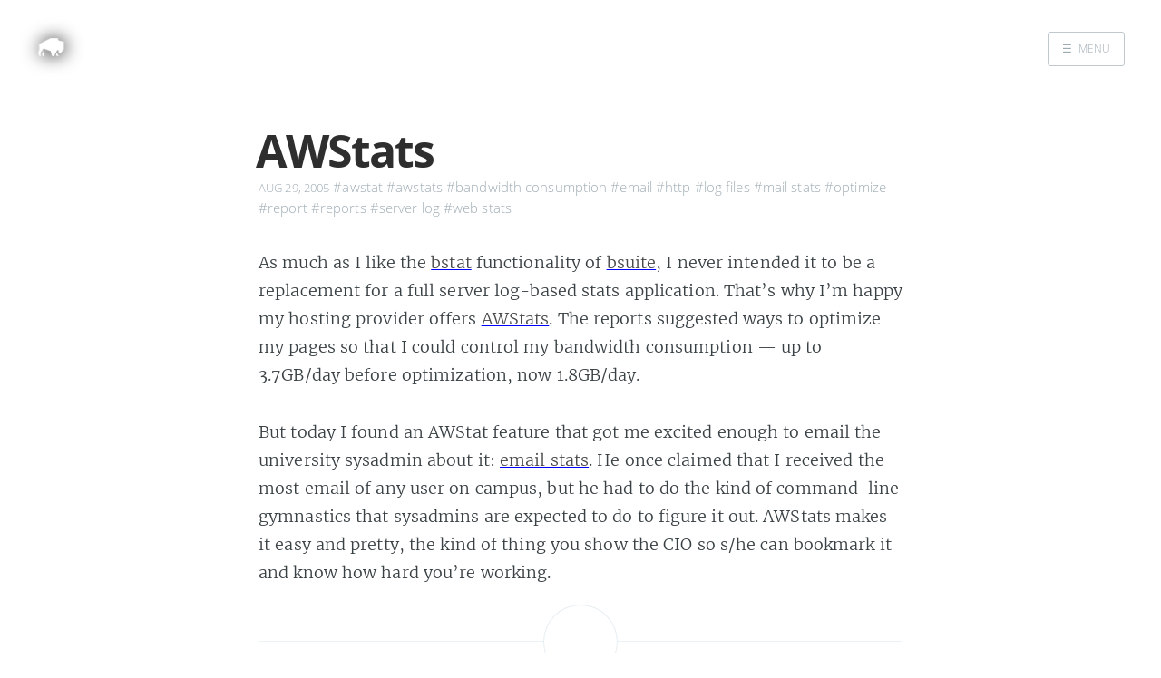

--- FILE ---
content_type: text/html
request_url: https://maisonbisson.com/post/awstats/
body_size: 3079
content:
<!DOCTYPE html>
<html lang="en-us">
<head>

    <meta charset="utf-8" />
    <meta http-equiv="X-UA-Compatible" content="IE=edge" />

    
    
        <meta name="twitter:card" content="summary"/>
    



<meta name="twitter:title" content="AWStats"/>
<meta name="twitter:description" content=""/>
<meta name="twitter:site" content="@misterbisson"/>



  	<meta property="og:title" content="AWStats &middot; MaisonBisson" />
  	<meta property="og:site_name" content="MaisonBisson" />
  	<meta property="og:url" content="https://maisonbisson.com/post/awstats/" />

    
        <meta content="index, follow" name="robots">
    

    
        
    

    
        
    

    
    <meta property="og:description" content="" />
  	<meta property="og:type" content="article" />
    <meta property="article:published_time" content="2005-08-29T16:12:22Z" />

    
    <meta property="article:tag" content="awstat" />
    
    <meta property="article:tag" content="awstats" />
    
    <meta property="article:tag" content="bandwidth consumption" />
    
    <meta property="article:tag" content="email" />
    
    <meta property="article:tag" content="http" />
    
    <meta property="article:tag" content="log files" />
    
    <meta property="article:tag" content="mail stats" />
    
    <meta property="article:tag" content="optimize" />
    
    <meta property="article:tag" content="report" />
    
    <meta property="article:tag" content="reports" />
    
    <meta property="article:tag" content="server log" />
    
    <meta property="article:tag" content="web stats" />
    
    

    <title>AWStats &middot; MaisonBisson</title>

    
    <meta name="description" content="As much as I like the bstat functionality of bsuite, I never intended it to be a replacement for a full server log-based stats application." />
    

    <meta name="HandheldFriendly" content="True" />
    <meta name="viewport" content="width=device-width, initial-scale=1.0" />

    
    <link rel="shortcut icon" href="/favicon.ico">
    
    <link rel="apple-touch-icon" sizes="120x120" href="/images/touch-icon-iphone-retina.png">
    
    <link rel="apple-touch-icon" sizes="152x152" href="/images/touch-icon-ipad-retina.png">
    
    <link rel="apple-touch-icon" sizes="167x167" href="/images/touch-icon-ipad-pro.png">
    
    <link rel="apple-touch-icon" sizes="180x180" href="/images/touch-icon-iphone-6-plus.png">
    
    <link rel="icon" sizes="192x192" href="/images/android-icon-hd.png">
    
    <link rel="icon" sizes="128x128" href="/images/android-icon.png">

    <link rel="stylesheet" type="text/css" href="/css/screen.css" />
    <link rel="stylesheet" type="text/css" href="/css/nav.css" />

    
        
    


    

    

    
      
          <link href="/index.xml" rel="alternate" type="application/rss+xml" title="MaisonBisson" />
      
      
    

    <link rel="canonical" href="https://maisonbisson.com/post/awstats/" />

    
      
    
    <script type="application/ld+json">
{
    "@context": "https://schema.org",
    "@type": "Article",
    "publisher": {
        "@type": "Organization",
        "name": "Casey Bisson",
        
        "logo": {
            "@type": "ImageObject",
            "url": "https://maisonbisson.com/images/icon.png",
            "width": 250,
            "height": 250
        }, 
        
        "url": "https://maisonbisson.com"
    },
    "author": {
        "@type": "Person",
        "name": "Casey Bisson",
        
        "image": {
            "@type": "ImageObject",
            "url": "https://maisonbisson.com/images/icon.png",
            "width": 250,
            "height": 250
        }, 
        
        "url": "https://maisonbisson.com",
        "sameAs": [
            
            
             
             
             
             
             
            
        ]
    },
    "headline": "AWStats",
    "name": "AWStats",
    "wordCount":  138 ,
    "timeRequired": "PT1M",
    "inLanguage": {
      "@type": "Language",
      "alternateName": "en"
    },
    "url": "https://maisonbisson.com/post/awstats/",
    "datePublished": "2005-08-29T16:12Z",
    "dateModified": "2024-04-28T21:11Z",
    
    "keywords": "awstat, awstats, bandwidth consumption, email, http, log files, mail stats, optimize, report, reports, server log, web stats",
    "description": "",
    "mainEntityOfPage": {
        "@type": "WebPage",
        "@id": "https://maisonbisson.com/post/awstats/"
    }
}
    </script>
    


    

    
    <script>
      (function(i,s,o,g,r,a,m){i['GoogleAnalyticsObject']=r;i[r]=i[r]||function(){
      (i[r].q=i[r].q||[]).push(arguments)},i[r].l=1*new Date();a=s.createElement(o),
      m=s.getElementsByTagName(o)[0];a.async=1;a.src=g;m.parentNode.insertBefore(a,m)
      })(window,document,'script','//www.google-analytics.com/analytics.js','ga');

      ga('create', 'UA-98722-1', 'auto');
      ga('send', 'pageview');

    </script>
    

    
</head>

<body class="nav-closed post-template">

  <div class="nav">
    <h3 class="nav-title">Menu</h3>
    <a href="#" class="nav-close">
        <span class="hidden">Close</span>
    </a>
    <ul>
        
        
        
            
            <li class="nav-opened" role="presentation">
            	<a href="/">Home</a>
            </li>
        
            
            <li class="nav-opened" role="presentation">
            	<a href="/search/">Search</a>
            </li>
        
        
    </ul>

    
		
</div>
<span class="nav-cover"></span>




 <div class="site-wrapper">


    
        <header class="main-header post-head no-cover">
        <nav class="main-nav clearfix">
    

  
      <a class="blog-logo" href="https://maisonbisson.com"><img src="/images/icon.png" alt="Home" /></a>
  
  
      <a class="menu-button" href="#"><span class="burger">&#9776;</span><span class="word">Menu</span></a>
  
  </nav>
</header>



<main class="content" role="main">




  <article class="post post">

    <header class="post-header">
        <h1 class="post-title">AWStats</h1>
        <small></small>

        <section class="post-meta">
        
          <time class="post-date" datetime="2005-08-29T16:12:22Z">
            Aug 29, 2005
          </time>
        
         
          <span class="post-tag small"><a href="/tags/awstat/">#awstat</a></span>
         
          <span class="post-tag small"><a href="/tags/awstats/">#awstats</a></span>
         
          <span class="post-tag small"><a href="/tags/bandwidth-consumption/">#bandwidth consumption</a></span>
         
          <span class="post-tag small"><a href="/tags/email/">#email</a></span>
         
          <span class="post-tag small"><a href="/tags/http/">#http</a></span>
         
          <span class="post-tag small"><a href="/tags/log-files/">#log files</a></span>
         
          <span class="post-tag small"><a href="/tags/mail-stats/">#mail stats</a></span>
         
          <span class="post-tag small"><a href="/tags/optimize/">#optimize</a></span>
         
          <span class="post-tag small"><a href="/tags/report/">#report</a></span>
         
          <span class="post-tag small"><a href="/tags/reports/">#reports</a></span>
         
          <span class="post-tag small"><a href="/tags/server-log/">#server log</a></span>
         
          <span class="post-tag small"><a href="/tags/web-stats/">#web stats</a></span>
         
        </section>
    </header>

    <section class="post-content">
      <p>As much as I like the <a href="http://maisonbisson.com/post/10664/">bstat</a> functionality of <a href="http://maisonbisson.com/blog/search/bsuite">bsuite</a>, I never intended it to be a replacement for a full server log-based stats application. That’s why I’m happy my hosting provider offers <a href="http://www.awstats.org/">AWStats</a>. The reports suggested ways to optimize my pages so that I could control my bandwidth consumption — up to 3.7GB/day before optimization, now 1.8GB/day.</p>
<p>But today I found an AWStat feature that got me excited enough to email the university sysadmin about it: <a href="http://awstats.sourceforge.net/awstats.mail.html" title="Static demo for mail log files">email stats</a>. He once claimed that I received the most email of any user on campus, but he had to do the kind of command-line gymnastics that sysadmins are expected to do to figure it out. AWStats makes it easy and pretty, the kind of thing you show the CIO so s/he can bookmark it and know how hard you’re working.</p>

    </section>


  <footer class="post-footer">


    








<figure class="author-image">
    <a class="img" href="https://maisonbisson.com" style="background-image: url(/images/icon.png)"><span class="hidden">Casey Bisson's Picture</span></a>
</figure>


<section class="author">
  <h4><a href="https://maisonbisson.com">Casey Bisson</a></h4>
  
  <p>Read <a href="https://maisonbisson.com">more posts</a> by this author.</p>
  
  <div class="author-meta">
    <span class="author-location icon-location">San Francisco</span>
    <span class="author-link icon-link"><a href="https://maisonbisson.com">https://maisonbisson.com</a></span>
  </div>
</section>




    
<section class="share">
  <h4>Share this post</h4>
  <a class="icon-twitter" style="font-size: 1.4em" href="https://twitter.com/share?text=AWStats&nbsp;-&nbsp;MaisonBisson&amp;url=https%3a%2f%2fmaisonbisson.com%2fpost%2fawstats%2f"
      onclick="window.open(this.href, 'twitter-share', 'width=550,height=235');return false;">
      <span class="hidden">Twitter</span>
  </a>
  <a class="icon-facebook" style="font-size: 1.4em" href="https://www.facebook.com/sharer/sharer.php?u=https%3a%2f%2fmaisonbisson.com%2fpost%2fawstats%2f"
      onclick="window.open(this.href, 'facebook-share','width=580,height=296');return false;">
      <span class="hidden">Facebook</span>
  </a>
  <a class="icon-pinterest" style="font-size: 1.4em" href="https://pinterest.com/pin/create/button/?url=https%3a%2f%2fmaisonbisson.com%2fpost%2fawstats%2f&amp;description=AWStats"
      onclick="window.open(this.href, 'pinterest-share','width=580,height=296');return false;">
      <span class="hidden">Pinterest</span>
  </a>
  
</section>



    







  </footer>
</article>

</main>


  <aside class="read-next">
  
    
    
        <a class="read-next-story" style="no-cover" href="/post/coconut-battery/">
    
          <section class="post">
              <h2>Coconut Battery</h2>
          </section>
      </a>
  
  
    
    
        <a class="read-next-story" style="no-cover" href="/post/wikipedia-the-google-economy/">
    
          <section class="post">
              <h2>The Google Economy — The Wikipedia Entry</h2>
          </section>
      </a>
  
</aside>



	
	
	
	
		
	
		
	
		
	
		
	
		
	
		
	
		
	
		
	
		
	
		
	
		
	
		
	
		
	
		
	
		
	
		
	
		
	
		
	
	
		</aside>
	




    <footer class="site-footer clearfix">
        <section class="copyright"><a href="">MaisonBisson</a> </section>
        
    </footer>
    </div>
    <script type="text/javascript" src="/js/jquery.js"></script>
    <script type="text/javascript" src="/js/jquery.fitvids.js"></script>
    <script type="text/javascript" src="/js/index.js"></script>
    
</body>
</html>



--- FILE ---
content_type: text/css
request_url: https://maisonbisson.com/css/screen.css
body_size: 9559
content:
/* ==========================================================================
   Table of Contents
   ========================================================================== */

/*

    0.  Normalize
    1.  Icons
    2.  General
    3.  Utilities
    4.  General
    5.  Single Post
    6.  Tag Archive
    7.  Third Party Elements
    8.  Pagination
    9.  Footer
    10. Media Queries (Tablet)
    11. Media Queries (Mobile)
    12. Animations
    13. Suggestions

*/

/* ==========================================================================
   0. Normalize.css v2.1.3 | MIT License | git.io/normalize | (minified)
   ========================================================================== */

article, aside, details,
figcaption, figure,
footer, header, hgroup,
main, nav, section,
summary { display: block; }
audio, canvas, video { display: inline-block; }
audio:not([controls]) { display: none; height: 0; }
[hidden], template { display: none; }
html {
   font-family: sans-serif;
   -ms-text-size-adjust: 100%;
   -webkit-text-size-adjust: 100%;
}
body { margin: 0; }
a { background: transparent; }
a:focus { outline: thin dotted; }
a:active, a:hover { outline: 0; }
h1 { font-size: 2em; margin: 0.67em 0; }
abbr[title] { border-bottom: 1px dotted; }
b, strong { font-weight: 700; }
dfn { font-style: italic; }
hr {
   -moz-box-sizing: content-box;
   box-sizing: content-box;
   height: 0;
}
mark { background: #FF0; color: #000; }
code, kbd, pre,
samp { font-family: monospace, serif; font-size: 1em; }
pre { white-space: pre-wrap; }
q { quotes: "\201C" "\201D" "\2018" "\2019"; }
small { font-size: 80%; }
sub, sup {
   font-size: 75%;
   line-height: 0;
   position: relative;
   vertical-align: baseline;
}
sup { top: -0.5em; }
sub { bottom: -0.25em; }
img { border: 0; }
svg:not(:root) { overflow: hidden; }
figure { margin: 0; }
fieldset {
   border: 1px solid #c0c0c0;
   margin: 0 2px;
   padding: 0.35em 0.625em 0.75em;
}
legend { border: 0; padding: 0; }
button, input, select,
textarea { font-family: inherit; font-size: 100%; margin: 0; }
button, input { line-height: normal; }
button, select { text-transform: none; }
button, html input[type="button"],
input[type="reset"], input[type="submit"] {
   -webkit-appearance: button;
   cursor: pointer;
}
button[disabled], html input[disabled] { cursor: default; }
input[type="checkbox"],
input[type="radio"] { box-sizing: border-box; padding: 0; }
input[type="search"] {
   -webkit-appearance: textfield;
   -moz-box-sizing: content-box;
   -webkit-box-sizing: content-box;
   box-sizing: content-box;
}
input[type="search"]::-webkit-search-cancel-button,
input[type="search"]::-webkit-search-decoration { -webkit-appearance: none; }
button::-moz-focus-inner,
input::-moz-focus-inner { border: 0; padding: 0; }
textarea { overflow: auto; vertical-align: top; }
table { border-collapse: collapse; border-spacing: 0; }


/* ==========================================================================
   1. Icons - Sets up the icon font and respective classes
   ========================================================================== */

/* Import the font files */
@font-face {
  font-family: 'Open Sans';
  src: local('Open Sans'), local('OpenSans'), url('../fonts/Open_Sans/OpenSans-Regular.ttf') format('truetype');
  font-weight: normal; font-style: normal;
}

@font-face {
  font-family: 'Open Sans';
  src: local('Open Sans Light'), local('OpenSans-Light'), url('../fonts/Open_Sans/OpenSans-Light.ttf') format('truetype');
  font-weight: light; font-style: normal;
}

@font-face {
  font-family: 'Open Sans';
  src: local('Open Sans Bold'), local('OpenSans-Bold'), url('../fonts/Open_Sans/OpenSans-Bold.ttf') format('truetype');
  font-weight: bold; font-style: normal;
}

@font-face {
  font-family: 'Merriweather';
  src: local('Merriweather Light'), local('Merriweather-Light'), url('../fonts/Merriweather/Merriweather-Light.ttf') format('truetype');
  font-weight: light; font-style: normal;
}

@font-face {
  font-family: 'Merriweather';
  src: local('Merriweather Light Italic'), local('Merriweather-LightItalic'), url('../fonts/Merriweather/Merriweather-LightItalic.ttf') format('truetype');
  font-weight: light; font-style: italic;
}

@font-face {
  font-family: 'Merriweather';
  src: local('Merriweather Bold'), local('Merriweather-Bold'), url('../fonts/Merriweather/Merriweather-Bold.ttf') format('truetype');
  font-weight: bold; font-style: normal;
}

@font-face {
  font-family: 'Merriweather';
  src: local('Merriweather Bold Italic'), local('Merriweather-BoldItalic'), url('../fonts/Merriweather/Merriweather-BoldItalic.ttf') format('truetype');
  font-weight: bold; font-style: italic;
}

@font-face {
  font-family: 'Inconsolata';
  src: local('Inconsolata Regular'), local('Inconsolata-Regular'), url('../fonts/Inconsolata/Inconsolata-Regular.ttf') format('truetype');
  font-weight: normal; font-style: normal;
}

/* Import the font file with the icons in it */
@font-face {
  font-family: 'genericons';
  src: url('../fonts/Genericons/Genericons.eot');
  src: url('../fonts/Genericons/Genericons.eot?#iefix') format('embedded-opentype'),
       url('../fonts/Genericons/Genericons.woff') format('woff'),
       url('../fonts/Genericons/Genericons.ttf') format('truetype'),
       url('../fonts/Genericons/Genericons.svg#entypo') format('svg');
  font-weight: normal; font-style: normal;
}

/* Apply these base styles to all icons */
[class^="icon-"]:before, [class*=" icon-"]:before {
    font-family: "genericons", "Open Sans", sans-serif;
    speak: none;
    font-style: normal;
    font-weight: normal;
    font-variant: normal;
    text-transform: none;
    line-height: 1;
    text-decoration: none !important;
    -webkit-font-smoothing: antialiased;
    -moz-osx-font-smoothing: grayscale;
}

/* In order to have correct background when using the monokai pygments style*/
.highlight pre {
  background-color: inherit;
  color: #f8f8f2;
}

/* Each icon is created by inserting the correct character into the
   content of the :before pseudo element. Like a boss. */
.icon-github:before {
    content: "\f200";
}

.icon-codepen:before {
    content: "\f216";
}

.icon-hugo:before{
    content:"\f216";
}

.icon-ghost:before {
    content: "\f100";
}
.icon-feed:before {
    content: "\f413";
}
.icon-twitter:before {
    content: "\f202";
}
.icon-flickr:before {
    content: "\f211";
}
.icon-mail:before {
    content: "\f410";
}
.icon-google-plus:before {
    content: "\f206";
}
.icon-facebook:before {
    content: "\f203";
}
.icon-instagram:before {
    content: "\f215";
}
.icon-pinterest:before {
    content: "\f210";
}
.icon-linkedin:before {
    content: "\f208";
}
.icon-arrow-left:before {
    content: "\f431";
}
.icon-stats:before {
    content: "\f508";
}
.icon-location:before {
    content: "\f417";
}
.icon-link:before {
    content: "\f442";
}


/* ==========================================================================
   2. General - Setting up some base styles
   ========================================================================== */

html {
    height: 100%;
    max-height: 100%;
    font-size: 62.5%;
    -webkit-tap-highlight-color: rgba(0, 0, 0, 0);
}

body {
    height: 100%;
    max-height: 100%;
    font-family: "Merriweather", serif;
    letter-spacing: 0.01rem;
    font-size: 1.8rem;
    line-height: 1.75em;
    color: #3A4145;
    -webkit-font-feature-settings: 'kern' 1;
    -moz-font-feature-settings: 'kern' 1;
    -o-font-feature-settings: 'kern' 1;
    text-rendering: geometricPrecision;
}

::-moz-selection {
    background: #D6EDFF;
}

::selection {
    background: #D6EDFF;
}

h1, h2, h3,
h4, h5, h6 {
    -webkit-font-feature-settings: 'dlig' 1, 'liga' 1, 'lnum' 1, 'kern' 1;
    -moz-font-feature-settings: 'dlig' 1, 'liga' 1, 'lnum' 1, 'kern' 1;
    -o-font-feature-settings: 'dlig' 1, 'liga' 1, 'lnum' 1, 'kern' 1;
    color: #2E2E2E;
    line-height: 1.15em;
    margin: 0 0 0.4em 0;
    font-family: "Open Sans", sans-serif;
    text-rendering: geometricPrecision;
    word-wrap: normal;
}

h1 {
    font-size: 5rem;
    letter-spacing: -2px;
    text-indent: -3px;
}

h2 {
    font-size: 3.6rem;
    letter-spacing: -1px;
}

h3 {
    font-size: 3rem;
}

h4 {
    font-size: 2.5rem;
}

h5 {
    font-size: 2rem;
}

h6 {
    font-size: 2rem;
}

a {
    color: #4A4A4A;
    text-decoration-color: blue;
    transition: color 0.3s ease;
}

a:hover {
    color: #111;
}

p, ul, ol, dl {
    -webkit-font-feature-settings: 'liga' 1, 'onum' 1, 'kern' 1;
    -moz-font-feature-settings: 'liga' 1, 'onum' 1, 'kern' 1;
    -o-font-feature-settings: 'liga' 1, 'onum' 1, 'kern' 1;
    margin: 0 0 1.75em 0;
    text-rendering: geometricPrecision;
}

ol, ul {
    padding-left: 3rem;
}

ol ol, ul ul,
ul ol, ol ul {
    margin: 0 0 0.4em 0;
    padding-left: 2em;
}

dl dt {
    float: left;
    width: 180px;
    overflow: hidden;
    clear: left;
    text-align: right;
    text-overflow: ellipsis;
    white-space: nowrap;
    font-weight: 700;
    margin-bottom: 1em;
}

dl dd {
    margin-left: 200px;
    margin-bottom: 1em
}

li {
    margin: 0.4em 0;
}

li li {
    margin: 0;
}

hr {
    display: block;
    height: 1px;
    border: 0;
    border-top: #EFEFEF 1px solid;
    margin: 3.2em 0;
    padding: 0;
}

blockquote {
    -moz-box-sizing: border-box;
    box-sizing: border-box;
    margin: 1.75em 0 1.75em -2.2em;
    padding: 0 0 0 1.75em;
    border-left: #4A4A4A 0.4em solid;
}

blockquote p {
    margin: 0.8em 0;
    font-style: italic;
}

blockquote small {
    display: inline-block;
    margin: 0.8em 0 0.8em 1.5em;
    font-size: 0.9em;
    color: #CCC;
}

blockquote small:before { content: "\2014 \00A0"; }

blockquote cite {
    font-weight: 700;
}

blockquote cite a { font-weight: normal; }

mark {
    background-color: #FFC336;
}

/* added by Casey to improve image captions */
figure {
    font-family: 'Open Sans', sans-serif;
    font-size: medium;
    font-weight: light;
    line-height: normal;
}

code, tt {
    padding: 1px 3px;
    font-family: Inconsolata, monospace, sans-serif;
    font-size: 0.85em;
    white-space: pre-wrap;
    border: #E3EDF3 1px solid;
    background: #F7FAFB;
    border-radius: 2px;
}

pre {
    -moz-box-sizing: border-box;
    box-sizing: border-box;
    margin: 0 0 1.75em 0;
    border: #E3EDF3 1px solid;
    width: 100%;
    padding: 10px;
    font-family: Inconsolata, monospace, sans-serif;
    font-size: 0.9em;
    white-space: pre;
    overflow: auto;
    background: #F7FAFB;
    border-radius: 3px;
}

pre code, pre tt {
    font-size: inherit;
    white-space: pre-wrap;
    background: transparent;
    border: none;
    padding: 0;
}

kbd {
    display: inline-block;
    margin-bottom: 0.4em;
    padding: 1px 8px;
    border: #CCC 1px solid;
    color: #666;
    text-shadow: #FFF 0 1px 0;
    font-size: 0.9em;
    font-weight: 700;
    background: #F4F4F4;
    border-radius: 4px;
    box-shadow:
        0 1px 0 rgba(0, 0, 0, 0.2),
        0 1px 0 0 #fff inset;
}

table {
    -moz-box-sizing: border-box;
    box-sizing: border-box;
    margin: 1.75em 0;
    width: 100%;
    max-width: 100%;
    background-color: transparent;
}

table th,
table td {
    padding: 8px;
    line-height: 20px;
    text-align: left;
    vertical-align: top;
    border-top: #EFEFEF 1px solid;
}

table th { color: #000; }

table caption + thead tr:first-child th,
table caption + thead tr:first-child td,
table colgroup + thead tr:first-child th,
table colgroup + thead tr:first-child td,
table thead:first-child tr:first-child th,
table thead:first-child tr:first-child td {
    border-top: 0;
}

table tbody + tbody { border-top: #EFEFEF 2px solid; }

table table table { background-color: #FFF; }

table tbody > tr:nth-child(odd) > td,
table tbody > tr:nth-child(odd) > th {
    background-color: #F6F6F6;
}

table.plain tbody > tr:nth-child(odd) > td,
table.plain tbody > tr:nth-child(odd) > th {
   background: transparent;
}

iframe, .fluid-width-video-wrapper {
    display: block;
    margin: 0;
}

/* When a video is inside the fitvids wrapper, drop the
margin on the iframe, cause it breaks stuff. */
.fluid-width-video-wrapper iframe {
    margin: 0;
}


/* ==========================================================================
   3. Utilities - These things get used a lot
   ========================================================================== */

/* Clears shit */
.clearfix:before,
.clearfix:after {
    content: " ";
    display: table;
}
.clearfix:after { clear: both; }
.clearfix { zoom: 1; }

/* Hides shit */
.hidden {
    text-indent: -9999px;
    visibility: hidden;
    display: none;
}

/* Creates a responsive wrapper that makes our content scale nicely */
.inner {
    position: relative;
    width: 80%;
    max-width: 710px;
    margin: 0 auto;
}

/* Centres vertically yo. (IE8+) */
.vertical {
    display: table-cell;
    vertical-align: middle;
}

/* Wraps the main content & footer */
.site-wrapper {
    position: relative;
    z-index: 10;
    min-height: 100%;
    background: #fff;
    -webkit-transition: -webkit-transform 0.5s ease;
            transition: transform 0.5s ease;
}

body.nav-opened .site-wrapper {
    overflow-x: hidden;
    -webkit-transform: translate3D(-240px, 0, 0);
        -ms-transform: translate3D(-240px, 0, 0);
            transform: translate3D(-240px, 0, 0);
    -webkit-transition: -webkit-transform 0.3s ease;
            transition: transform 0.3s ease;
}


/* ==========================================================================
   4. General - The main styles for the the theme
   ========================================================================== */

/* Big cover image on the home page */
.main-header {
    position: relative;
    display: table;
    width: 100%;
    height: 100vh;
    margin-bottom: 5rem;
    text-align: center;
    background: #222 no-repeat center center;
    background-size: cover;
    overflow: hidden;
    /* filter: grayscale(90%); */
}

.main-header .inner {
    width: 80%;
    text-shadow: 0 0 .3em #000;
    filter: drop-shadow(0px 0px 30px black);
}

.main-header a.bloglogo {
    text-decoration: none;
}

.main-header a.bloglogo .icon-linkedin,
.main-header a.bloglogo .icon-codepen,
.main-header a.bloglogo .icon-github,
.main-header a.bloglogo .icon-twitter,
.main-header a.bloglogo .icon-facebook,
.main-header a.bloglogo .icon-instagram,
.main-header a.bloglogo .icon-pinterest,
.main-header a.bloglogo .icon-google-plus {
    color: white;
    font-size: 2em;
}

.main-nav {
    position: relative;
    padding: 35px 40px;
    margin: 0 0 30px 0;
}

.main-nav a {
    text-decoration: none;
    font-family: 'Open Sans', sans-serif;
}

/* Navigation */
body.nav-opened .nav-cover {
    position: fixed;
    top: 0;
    left: 0;
    right: 240px;
    bottom: 0;
    z-index: 200;
}

.nav {
    position: fixed;
    top: 0;
    right: 0;
    bottom: 0;
    z-index: 5;
    width: 240px;
    opacity: 0;
    background: #111;
    margin-bottom: 0;
    text-align: left;
    overflow-y: auto;
    -webkit-transition: -webkit-transform 0.5s ease,
                        opacity 0.3s ease 0.7s;
            transition: transform 0.5s ease,
                        opacity 0.3s ease 0.7s;
font-family: "Open Sans","Myriad Pro","Lucida Grande","Lucida Sans Unicode","Lucida Sans",Geneva,Verdana,sans-serif;
font-weight: 700;
font-size: 11px;
color: #909090;
}

body.nav-closed .nav {
    -webkit-transform: translate3D(97px, 0, 0);
        -ms-transform: translate3D(97px, 0, 0);
            transform: translate3D(97px, 0, 0);
}

body.nav-opened .nav {
    opacity: 1;
    -webkit-transition: -webkit-transform 0.3s ease,
                        opacity 0s ease 0s;
            transition: transform 0.3s ease,
                        opacity 0s ease 0s;
    -webkit-transform: translate3D(0, 0, 0);
        -ms-transform: translate3D(0, 0, 0);
            transform: translate3D(0, 0, 0);
}

.nav-title {
    position: absolute;
    top: 45px;
    left: 30px;
    font-size: 16px;
    font-weight: 100;
    text-transform: uppercase;
    color: #fff;
}

.nav-close {
    position: absolute;
    top: 38px;
    right: 25px;
    width: 20px;
    height: 20px;
    padding: 0;
    font-size: 10px;
}

.nav-close:focus {
    outline: 0;
}

.nav-close:before,
.nav-close:after {
    content: '';
    position: absolute;
    top: 0;
    width: 20px;
    height: 1px;
    background: rgb(150,150,150);
    top: 15px;
    -webkit-transition: background 0.15s ease;
            transition: background 0.15s ease;
}

.nav-close:before {
    -webkit-transform: rotate(45deg);
        -ms-transform: rotate(45deg);
            transform: rotate(45deg);
}

.nav-close:after {
    -webkit-transform: rotate(-45deg);
        -ms-transform: rotate(-45deg);
            transform: rotate(-45deg);
}

.nav-close:hover:before,
.nav-close:hover:after {
    background: rgb(255,255,255);
}

.nav ul {
    padding: 90px 9% 5%;
    list-style: none;
    counter-reset: item;
}

.nav li:before {
    display: block;
    float: right;
    padding-right: 4%;
    padding-left: 5px;
    text-align: right;
    font-size: 1.2rem;
    vertical-align: bottom;
    color: #B8B8B8;
    content: counter(item, lower-roman);
    counter-increment: item;
}
.nav li {
    margin: 0;
}
.nav li a {
    text-decoration: none;
    line-height: 1.4;
    font-size: 1.4rem;
    display: block;
    padding: 0.6rem 4%;
    overflow: hidden;
    white-space: nowrap;
    text-overflow: ellipsis;
}
.nav li a:after {
    display: inline-block;
    content: " .......................................................";
    color: rgba(255,255,255,0.2);
    margin-left: 5px;
}
.nav .nav-current:before {
    color: #fff;
}
.nav .nav-current a:after {
    content: " ";
    border-bottom: rgba(255,255,255,0.5) 1px solid;
    width: 100%;
    height: 1px;
}

.nav a:link,
.nav a:visited {
    color: #B8B8B8;
}

.nav li.nav-current a,
.nav a:hover,
.nav a:active,
.nav a:focus {
    color: #fff;
}

.subscribe-button {
    -webkit-box-sizing: border-box;
    -moz-box-sizing: border-box;
    box-sizing: border-box;
    display: block;
    position: absolute;
    bottom: 30px;
    left: 30px;
    right: 30px;
    height: 38px;
    padding: 0 20px;
    color: #111 !important;
    text-align: center;
    font-size: 12px;
    font-family: "Open Sans", sans-serif;
    text-transform: uppercase;
    text-decoration: none;
    line-height: 35px;
    border-radius: 3px;
    background: #fff;
    transition: all ease 0.3s;
}
.subscribe-button:before {
    font-size: 9px;
    margin-right: 6px;
}


/* Create a bouncing scroll-down arrow on homepage with cover image */
.scroll-down {
    display: block;
    position: absolute;
    z-index: 100;
    bottom: 45px;
    left: 50%;
    margin-left: -16px;
    width: 34px;
    height: 34px;
    font-size: 44px;
    text-align: center;
    text-decoration: none;
    color: rgba(255,255,255,0.7);
    -webkit-animation: bounce 4s 2s infinite;
    animation: bounce 4s 2s infinite;
}

/* Stop it bouncing and increase contrast when hovered */
.scroll-down:hover {
    color: #fff;
    -webkit-animation: none;
    animation: none;
}

/* Put a semi-opaque radial gradient behind the icon to make it more visible
   on photos which happen to have a light background. */
.home-template .main-header:after {
    display: block;
    content: " ";
    width: 150px;
    height: 130px;
    border-radius: 100%;
    position: absolute;
    bottom: 0;
    left: 50%;
    margin-left: -75px;
    background: radial-gradient(ellipse at center,  rgba(0,0,0,0.15) 0%,rgba(0,0,0,0) 70%,rgba(0,0,0,0) 100%);
}

/* Hide when there's no cover image or on page2+ */
.no-cover .scroll-down,
.no-cover.main-header:after,
.archive-template .scroll-down,
.archive-template .main-header:after {
    display: none
}

/* Appears in the top right corner of your home page */
.blog-logo {
    display: block;
    float: left;
    background: none !important;
    border: none !important;
}

.blog-logo img {
    -webkit-box-sizing: border-box;
    -moz-box-sizing: border-box;
    box-sizing: border-box;
    display: block;
    height: 38px;
    padding: 1px 0 5px 0;
    width: auto;
    filter: drop-shadow(1px 1px 10px black);
}

.menu-button {
    -webkit-box-sizing: border-box;
    -moz-box-sizing: border-box;
    box-sizing: border-box;
    display: inline-block;
    float: right;
    height: 38px;
    padding: 0 15px;
    border: #bfc8cd 1px solid;
    opacity: 1;
    color: #9EABB3;
    text-align: center;
    font-size: 12px;
    text-transform: uppercase;
    line-height: 35px;
    white-space: nowrap;
    border-radius: 3px;
    background: rgba(0,0,0,0.1);
    transition: all 0.5s ease;
}
.menu-button:focus {
    outline: 0;
}
.menu-button .burger {
    font-size: 12px;
    margin-right: 6px;
}

body.nav-opened .menu-button {
    padding: 0 12px;
    background: #111 !important;
    border-color: #111 !important;
    color: #fff !important;
    -webkit-transform: translate3D(94px, 0, 0);
        -ms-transform: translate3D(94px, 0, 0);
            transform: translate3D(94px, 0, 0);
    transition: all 0.3s ease;
}
body.nav-opened .menu-button .word {
    opacity: 0;
    transition: all 0.3s ease;
}

/* Special styles when overlaid on an image*/
.main-nav.overlay {
    position: absolute;
    top: 0;
    left: 0;
    right: 0;
    height: 70px;
    border: none;
    background: linear-gradient(to bottom, rgba(0,0,0,0.2) 0%,rgba(0,0,0,0) 100%);
}
.no-cover .main-nav.overlay,
.no-cover .menu-button {
    background: none;
}

.main-nav.overlay a {
    color: #fff;
}

.main-nav.overlay .menu-button {
    border-color: rgba(255,255,255,0.6);
}

.main-nav.overlay a:hover {
    color: #222;
    border-color: #fff;
    background: #fff;
}

/* Add a border to the buttons on hover */
.menu-button:hover {
    border-color: #555;
    color: #555;
}

/* The details of your blog. Defined in ghost/settings/ */
.page-title {
    margin: 10px 0 10px 0;
    font-size: 5rem;
    letter-spacing: -1px;
    font-weight: 700;
    font-family: "Open Sans", sans-serif;
    color: #fff;
}

.page-description {
    margin: 0;
    font-size: 2rem;
    line-height: 1.5em;
    font-weight: 400;
    font-family: "Merriweather", serif;
    letter-spacing: 0.01rem;
    color: rgba(255,255,255,0.8);
}

.no-cover.main-header {
    min-height: 160px;
    max-height: 40vh;
    background: #f5f8fa;
}

.no-cover .page-title {
    color: rgba(0,0,0,0.8);
}

.no-cover .page-description {
    color: rgba(0,0,0,0.5);
}

.no-cover .main-nav.overlay .menu-button {
    color: rgba(0,0,0,0.4);
    border-color: rgba(0,0,0,0.3);
}

/* Add subtle load-in animation for content on the home page */
.home-template .page-title {
    -webkit-animation: fade-in-down 0.6s;
    animation: fade-in-down 0.6s;
    -webkit-animation-delay: 0.2s;
    animation-delay: 0.2s;
}
.home-template .page-description {
    -webkit-animation: fade-in-down 0.9s;
    animation: fade-in-down 0.9s;
    -webkit-animation-delay: 0.1s;
    animation-delay: 0.1s;
}

/* Every post, on every page, gets this style on its <article> tag */
.post {
    position: relative;
    width: 80%;
    max-width: 710px;
    margin: 4rem auto;
    padding-bottom: 4rem;
    border-bottom: #EBF2F6 1px solid;
    word-wrap: break-word;
    -moz-hyphens: auto;
    -ms-hyphens: auto;
    -webkit-hyphens: auto;
    hyphens: auto;
}

/* Add a little circle in the middle of the border-bottom on our .post
   just for the lolz and stylepoints. */
.post:after {
    display: block;
    content: "";
    width: 7px;
    height: 7px;
    border: #E7EEF2 1px solid;
    position: absolute;
    bottom: -5px;
    left: 50%;
    margin-left: -5px;
    background: #FFF;
    border-radius: 100%;
    box-shadow: #FFF 0 0 0 5px;
}

body:not(.post-template) .post-title {
    font-size: 3.6rem;
}

.post-title a {
    text-decoration: none;
}

.post-excerpt p {
    margin: 0;
    font-size: 0.9em;
    line-height: 1.7em;
}

.read-more {
    text-decoration: none;
}

.post-meta {
    display: block;
    margin: 1.75rem 0 0 0;
    font-family: "Open Sans", sans-serif;
    font-size: 1.5rem;
    line-height: 2.2rem;
    color: #9EABB3;
}

.author-thumb {
    width: 24px;
    height: 24px;
    float: left;
    margin-right: 9px;
    border-radius: 100%;
}

.post-meta a {
    color: #9EABB3;
    text-decoration: none;
}

.post-meta a:hover {
    text-decoration: underline;
}

.user-meta {
    position: relative;
    padding: 0.3rem 40px 0 100px;
    min-height: 77px;
}

.post-date {
    display: inline-block;
    margin-left: 8px;
    padding-left: 12px;
    border-left: #d5dbde 1px solid;
    text-transform: uppercase;
    font-size: 1.3rem;
    white-space: nowrap;
}

.user-image {
    position: absolute;
    top: 0;
    left: 0;
}

.user-name {
    display: block;
    font-weight: 700;
}

.user-bio {
    display: block;
    max-width: 440px;
    font-size: 1.4rem;
    line-height: 1.5em;
}

.publish-meta {
    position: absolute;
    top: 0;
    right: 0;
    padding: 4.3rem 0 4rem 0;
    text-align: right;
}

.publish-heading {
    display: block;
    font-weight: 700;
}

.publish-date {
    display: block;
    font-size: 1.4rem;
    line-height: 1.5em;
}


/* ==========================================================================
   5. Single Post - When you click on an individual post
   ========================================================================== */

.post-template .post-header {
   margin-bottom: 3.4rem;
}

.post-template .post-title {
    margin-bottom: 0;
}

.post-template .post-meta {
    margin: 0;
}

.post-template .post-date {
    padding: 0;
    margin: 0;
    border: none;
}

/* Stop elements, such as img wider than the post content, from
   creating horizontal scroll - slight hack due to imperfections
   with browser width % calculations and rounding */
.post-template .content {
    overflow: hidden;
}

/* Tweak the .post wrapper style */
.post-template .post {
    margin-top: 0;
    border-bottom: none;
    padding-bottom: 0;
}

/* Kill that stylish little circle that was on the border, too */
.post-template .post:after {
    display: none;
}

/* Keep images centered, and allow images wider than the main
   text column to break out. */
.post-content img, .post-excerpt img {
    display: block;
    max-width: 126%;
    height: auto;
    padding: 0.6em 0;
    /* Centers an image by (1) pushing its left edge to the
       center of its container and (2) shifting the entire image
       in the opposite direction by half its own width.
       Works for images that are larger than their containers. */
    position: relative;
    left: 50%;
    -webkit-transform: translateX(-50%); /* for Safari and iOS */
    -ms-transform: translateX(-50%); /* for IE9 */
    transform: translateX(-50%);
}

/* The author credit area after the post */
.post-footer {
    position: relative;
    margin: 6rem 0 0 0;
    padding: 6rem 0 0 0;
    border-top: #EBF2F6 1px solid;
}

.post-footer h4 {
    font-size: 1.8rem;
    margin: 0;
}

.post-footer p {
    margin: 1rem 0;
    font-size: 1.4rem;
    line-height: 1.75em;
}

/* list of author links - location / url */
.author-meta {
    padding: 0;
    margin: 0;
    list-style: none;
    font-size: 1.4rem;
    line-height: 1;
    font-style: italic;
    color: #9EABB3;
}

.author-meta a {
    color: #9EABB3;
}
.author-meta a:hover {
    color: #111;
}

/* Create some space to the right for the share links */
.post-footer .author {
    margin-right: 180px;
}

.post-footer h4 a {
    color: #2e2e2e;
    text-decoration: none;
}

.post-footer h4 a:hover {
    text-decoration: underline;
}

/* Drop the share links in the space to the right.
   Doing it like this means it's easier for the author bio
   to be flexible at smaller screen sizes while the share
   links remain at a fixed width the whole time */
.post-footer .share {
    position: absolute;
    top: 6rem;
    right: 0;
    width: 180px;
}

.post-footer .share a {
    font-size: 1.8rem;
    display: inline-block;
    margin: 1rem 1.6rem 1.6rem 0;
    color: #BBC7CC;
    text-decoration: none;
}

.post-footer .share a:hover {
    color: #50585D;
}

/* added by Casey to address the nested TOC shortcode list elements 2020-12-04 */
#TableOfContents li {
	list-style-type: square;
}

#TableOfContents > ul > li {
	list-style-type: none;
}

/* ==========================================================================
   6. Author profile
   ========================================================================== */

.post-head.main-header {
    height: 65vh;
    min-height: 180px;
}

.no-cover.post-head.main-header {
    height: 85px;
    min-height: 0;
    margin-bottom: 0;
    background: transparent;
}

.tag-head.main-header {
    height: 40vh;
    min-height: 180px;
}

.author-head.main-header {
    height: 40vh;
    min-height: 180px;
}

.no-cover.author-head.main-header {
    height: 10vh;
    min-height: 100px;
    background: transparent;
}

.author-profile {
    padding: 0 15px 5rem 15px;
    border-bottom: #EBF2F6 1px solid;
    text-align: center;
}

/* Add a little circle in the middle of the border-bottom */
.author-profile:after {
    display: block;
    content: "";
    width: 7px;
    height: 7px;
    border: #E7EEF2 1px solid;
    position: absolute;
    bottom: -5px;
    left: 50%;
    margin-left: -5px;
    background: #FFF;
    border-radius: 100%;
    box-shadow: #FFF 0 0 0 5px;
}

.author-image {
    -webkit-box-sizing: border-box;
    -moz-box-sizing: border-box;
    box-sizing: border-box;
    display: block;
    position: absolute;
    top: -40px;
    left: 50%;
    margin-left: -40px;
    width: 80px;
    height: 80px;
    border-radius: 100%;
    overflow: hidden;
    padding: 6px;
    background: #fff;
    z-index: 2;
    box-shadow: #E7EEF2 0 0 0 1px;
}

.author-image .img {
    position: relative;
    display: block;
    width: 100%;
    height: 100%;
    background-size: cover;
    background-position: center center;
    border-radius: 100%;
}

.author-profile .author-image {
    position: relative;
    left: auto;
    top: auto;
    width: 120px;
    height: 120px;
    padding: 3px;
    margin: -100px auto 0 auto;
    box-shadow: none;
}

.author-title {
    margin: 1.5rem 0 1rem;
}

.author-bio {
    font-size: 1.8rem;
    line-height: 1.5em;
    font-weight: 200;
    color: #50585D;
    letter-spacing: 0;
    text-indent: 0;
}

.author-meta {
    margin: 1.6rem 0;
}
/* Location, website, and link */
.author-profile .author-meta {
    margin: 2rem 0;
    font-family: "Merriweather", serif;
    letter-spacing: 0.01rem;
    font-size: 1.7rem;
}
.author-meta span {
    display: inline-block;
    margin: 0 2rem 1rem 0;
    word-wrap: break-word;
}
.author-meta a {
    text-decoration: none;
}

/* Turn off meta for page2+ to make room for extra
   pagination prev/next links */
.archive-template .author-profile .author-meta {
    display: none;
}

/* ==========================================================================
   7. Third Party Elements - Embeds from other services
   ========================================================================== */

/* Github */
.gist table {
    margin: 0;
    font-size: 1.4rem;
}
.gist td {
    line-height: 1.4;
}
.gist .line-number {
    min-width: 25px;
}

/* Pastebin */
.content .embedPastebin {
    margin-bottom: 1.75em;
}

/* ==========================================================================
   8. Pagination - Tools to let you flick between pages
   ========================================================================== */

/* The main wrapper for our pagination links */
.pagination {
    position: relative;
    width: 80%;
    max-width: 710px;
    margin: 4rem auto;
    font-family: "Open Sans", sans-serif;
    font-size: 1.3rem;
    color: #9EABB3;
    text-align: center;
}

.pagination a {
    color: #9EABB3;
    transition: all 0.2s ease;
}

/* Push the previous/next links out to the left/right */
.older-posts,
.newer-posts {
    position: absolute;
    display: inline-block;
    padding: 0 15px;
    border: #bfc8cd 1px solid;
    text-decoration: none;
    border-radius: 4px;
    transition: border 0.3s ease;
}

.older-posts {
    right: 0;
}

.page-number {
    display: inline-block;
    padding: 2px 0;
    min-width: 100px;
}

.newer-posts {
    left: 0;
}

.older-posts:hover,
.newer-posts:hover {
    color: #889093;
    border-color: #98a0a4;
}

.extra-pagination {
    display: none;
    border-bottom: #EBF2F6 1px solid;
}
.extra-pagination:after {
    display: block;
    content: "";
    width: 7px;
    height: 7px;
    border: #E7EEF2 1px solid;
    position: absolute;
    bottom: -5px;
    left: 50%;
    margin-left: -5px;
    background: #FFF;
    border-radius: 100%;
    box-shadow: #FFF 0 0 0 5px;
}
.extra-pagination .pagination {
    width: auto;
}

/* On page2+ make all the headers smaller */
.archive-template .main-header {
    max-height: 30vh;
}

/* On page2+ show extra pagination controls at the top of post list */
.archive-template .extra-pagination {
    display: block;
}


/* ==========================================================================
   9. Footer - The bottom of every page
   ========================================================================== */

.site-footer {
    position: relative;
    margin: 8rem 0 0 0;
    padding: 0.5rem 15px;
    /*border-top: #EBF2F6 1px solid;*/
    font-family: "Open Sans", sans-serif;
    font-size: 1rem;
    line-height: 1.75em;
    color: #BBC7CC;
}

.site-footer a {
    color: #BBC7CC;
    text-decoration: none;
    font-weight: bold;
}

.site-footer a:hover {
    color: #50585D;
}

.poweredby {
    display: block;
    width: 45%;
    float: right;
    text-align: right;
}

.copyright {
    display: block;
    width: 45%;
    float: left;
}


/* ==========================================================================
   10. Media Queries - Smaller than 900px
   ========================================================================== */

@media only screen and (max-width: 900px) {

    blockquote {
        margin-left: 0;
    }

    .main-header {
        -webkit-box-sizing: border-box;
        -moz-box-sizing: border-box;
        box-sizing: border-box;
        height: auto;
        min-height: 240px;
        height: 60vh;
        padding: 15% 0;
    }

    .scroll-down,
    .home-template .main-header:after { display: none; }

    .archive-template .main-header {
        min-height: 180px;
        padding: 10% 0;
    }

    .blog-logo img {
        padding: 4px 0;
    }

    .page-title {
        font-size: 4rem;
        letter-spacing: -1px;
    }

    .page-description {
        font-size: 1.8rem;
        line-height: 1.5em;
    }

    .post {
        font-size: 0.95em
    }

    body:not(.post-template) .post-title {
        font-size: 3.2rem;
    }

    hr {
        margin: 2.4em 0;
    }

    ol, ul {
        padding-left: 2em;
    }

    h1 {
        font-size: 4.5rem;
        text-indent: -2px;
    }

    h2 {
        font-size: 3.6rem;
    }

    h3 {
        font-size: 3.1rem;
    }

    h4 {
        font-size: 2.5rem;
    }

    h5 {
        font-size: 2.2rem;
    }

    h6 {
        font-size: 1.8rem;
    }

    .author-profile {
        padding-bottom: 4rem;
    }

    .author-profile .author-bio {
        font-size: 1.6rem;
    }

    .author-meta span {
        display: block;
        margin: 1.5rem 0;
    }
    .author-profile .author-meta span {
        font-size: 1.6rem;
    }

    .post-head.main-header {
        height:45vh;
    }

    .tag-head.main-header,
    .author-head.main-header {
        height: 30vh;
    }

    .no-cover.post-head.main-header {
        height: 55px;
        padding: 0;
    }

    .no-cover.author-head.main-header {
        padding: 0;
    }

}


/* ==========================================================================
   11. Media Queries - Smaller than 500px
   ========================================================================== */

@media only screen and (max-width: 500px) {

    .main-header {
        margin-bottom: 15px;
        height: 40vh;
    }

    .no-cover.main-header {
        height: 30vh;
    }

    .archive-template .main-header {
        max-height: 20vh;
        min-height: 160px;
        padding: 10% 0;
    }

    .main-nav {
        padding: 5px;
        margin-bottom: 2rem;
    }

    .blog-logo {
        padding: 5px;
    }

    .blog-logo img {
        height: 30px;
    }

    .menu-button {
        padding: 0 5px;
        border-radius: 0;
        border-color: transparent;
        color: #2e2e2e;
        background: transparent;
    }
    .menu-button:hover {
        color: #2e2e2e;
        border-color: transparent;
        background: none;
    }
    body.nav-opened .menu-button {
        background: none !important;
        border: transparent !important;
    }

    .main-nav.overlay a:hover {
        color: #fff;
        border-color: transparent;
        background: transparent;
    }

    .no-cover .main-nav.overlay {
        background: none;
    }
    .no-cover .main-nav.overlay .menu-button {
        border: none;
    }

    .main-nav.overlay .menu-button {
        border-color: transparent;
    }

    .nav-title {
        top: 25px;

    }

    .nav-close {
        position: absolute;
        top: 18px;
    }

    .nav ul {
        padding: 60px 9% 5%;
    }

    .inner,
    .pagination {
        width: auto;
        margin: 2rem auto;
    }

    .post {
        width: auto;
        margin-top: 2rem;
        margin-bottom: 2rem;
        margin-left: 16px;
        margin-right: 16px;
        padding-bottom: 2rem;
        line-height: 1.65em;
    }

    .post-date {
        display: none;
    }

    .post-template .post-header {
        margin-bottom: 2rem;
    }

    .post-template .post-date {
        display: inline-block;
    }

    hr {
        margin: 1.75em 0;
    }

    p, ul, ol, dl {
        font-size: 0.95em;
        margin: 0 0 2.5rem 0;
    }

    .page-title {
        font-size: 3rem;
    }

    .post-excerpt p {
        font-size: 0.85em;
    }

    .page-description {
        font-size: 1.6rem;
    }

    h1, h2, h3,
    h4, h5, h6 {
        margin: 0 0 0.3em 0;
    }

    h1 {
        font-size: 2.8rem;
        letter-spacing: -1px;
    }

    h2 {
        font-size: 2.4rem;
        letter-spacing: 0;
    }

    h3 {
        font-size: 2.1rem;
    }

    h4 {
        font-size: 1.9rem;
    }

    h5 {
        font-size: 1.8rem;
    }

    h6 {
        font-size: 1.8rem;
    }

    body:not(.post-template) .post-title {
        font-size: 2.5rem;
    }

    .post-template .post {
        padding-bottom: 0;
        margin-bottom: 0;
    }

    .post-template .site-footer {
        margin-top: 0;
    }

    .post-content img {
        padding: 0;
        width: calc(100% + 32px); /* expand with to image + margins */
        min-width: 0;
        max-width: 112%; /* fallback when calc doesn't work */
    }

    .post-meta {
        font-size: 1.3rem;
        margin-top: 1rem;
    }

    .post-footer {
        padding: 5rem 0 3rem 0;
        text-align: center;
    }

    .post-footer .author {
        margin: 0 0 2rem 0;
        padding: 0 0 1.6rem 0;
        border-bottom: #EBF2F6 1px dashed;
    }

    .post-footer .share {
        position: static;
        width: auto;
    }

    .post-footer .share a {
        margin: 1.4rem 0.8rem 0 0.8rem;
    }

    .author-meta li {
        float: none;
        margin: 0;
        line-height: 1.75em;
    }

    .author-meta li:before {
        display: none;
    }

    .older-posts,
    .newer-posts {
        position: static;
        margin: 10px 0;
    }

    .page-number {
        display: block;
    }

    .site-footer {
        margin-top: 3rem;
    }

    .author-profile {
        padding-bottom: 2rem;
    }

    .post-head.main-header {
        height: 30vh;
    }

    .tag-head.main-header,
    .author-head.main-header {
        height: 20vh;
    }

    .author-profile .author-image {
        margin-top: -70px;
    }

    .author-profile .author-meta span {
        font-size: 1.4rem;
    }

    .archive-template .main-header .page-description {
        display: none;
    }

}


/* ==========================================================================
   12. Animations
   ========================================================================== */

/* Used to fade in title/desc on the home page */
@-webkit-keyframes fade-in-down {
    0% {
        opacity: 0;
        -webkit-transform: translateY(-10px);
        transform: translateY(-10px);
    }
    100% {
        opacity: 1;
        -webkit-transform: translateY(0);
        transform: translateY(0);
    }
}
@keyframes fade-in-down {
    0% {
        opacity: 0;
        -webkit-transform: translateY(-10px);
        transform: translateY(-10px);
    }
    100% {
        opacity: 1;
        -webkit-transform: translateY(0);
        transform: translateY(0);
    }
}

/* Used to bounce .scroll-down on home page */
@-webkit-keyframes bounce {
    0%, 10%, 25%, 40%, 50% {
        -webkit-transform: translateY(0) ;
                transform: translateY(0) ;
    }
    20% {
        -webkit-transform: translateY(-10px) ;
                transform: translateY(-10px) ;
    }
    30% {
        -webkit-transform: translateY(-5px) ;
                transform: translateY(-5px) ;
    }
}
@keyframes bounce {
    0%, 20%, 50%, 80%, 100% {
        -webkit-transform: translateY(0) ;
                transform: translateY(0) ;
    }
    40% {
        -webkit-transform: translateY(-10px) ;
                transform: translateY(-10px) ;
    }
    60% {
        -webkit-transform: translateY(-5px) ;
                transform: translateY(-5px) ;
    }
}

/* ==========================================================================
   13. Suggestions - Further Reading Suggestions
   ========================================================================== */
.read-next {
    display: -webkit-box;
    display: -webkit-flex;
    display: -ms-flexbox;
    display: flex;
    -webkit-box-align: stretch;
    -webkit-align-items: stretch;
    -ms-flex-align: stretch;
    align-items: stretch;
    /*margin-top: 10rem;*/
}

.read-next-story {
    display: -webkit-box;
    display: -webkit-flex;
    display: -ms-flexbox;
    display: flex;
    -webkit-box-flex: 1;
    -webkit-flex-grow: 1;
    -ms-flex-positive: 1;
    flex-grow: 1;
    min-width: 50%;
    text-decoration: none;
    position: relative;
    text-align: center;
    color: #fff;
    background: #222 no-repeat center center;
    background-size: cover;
    overflow: hidden;
}
.read-next-story:hover:before {
    background: rgba(0,0,0,0.8);
    transition: all 0.2s ease;
}
.read-next-story:hover .post:before {
    color: #222;
    background: #fff;
    transition: all 0.2s ease;
}

.read-next-story:before {
    content: "";
    display: block;
    position: absolute;
    top: 0;
    right: 0;
    bottom: 0;
    left: 0;
    background: rgba(0,0,0,0.7);
    transition: all 0.5s ease;
}

.read-next-story .post {
    padding-top: 6rem;
    padding-bottom: 6rem;
    border-bottom: none;
}

.read-next-story .post:before {
    content: "Read This Next";
    padding: 4px 10px 5px;
    text-transform: uppercase;
    font-size: 1.1rem;
    font-family: "Open Sans", sans-serif;
    color: rgba(255,255,255,0.8);
    border: rgba(255,255,255,0.5) 1px solid;
    border-radius: 4px;
    transition: all 0.5s ease;
}
.read-next-story.prev .post:before {
    content: "You Might Enjoy";
}

.read-next-story h2 {
    margin-top: 1rem;
    color: #fff;
}

.read-next-story p {
    margin: 0;
    color: rgba(255,255,255,0.8);
}

/* Special styles for posts with no cover images */
.read-next-story.no-cover {
    background: #f5f8fa;
}

.read-next-story.no-cover:before {
    display: none;
}

.read-next-story.no-cover .post:before {
    color: rgba(0,0,0,0.5);
    border-color: rgba(0,0,0,0.2);
}

.read-next-story.no-cover h2 {
    color: rgba(0,0,0,0.8);
}

.read-next-story.no-cover p {
    color: rgba(0,0,0,0.5);
}

/* if there are two posts without covers, put a border between them */
.read-next-story.no-cover + .read-next-story.no-cover {
    border-left: rgba(0,0,100,0.04) 1px solid;
    -webkit-box-sizing: border-box;
    -moz-box-sizing: border-box;
    box-sizing: border-box;
}

/* Correctly position site-footer when next to the .read-next container */
.read-next + .site-footer {
    position: absolute;
    bottom: 0;
    left: 0;
    right: 0;
    margin: 0;
}

@media only screen and (max-width: 900px) {
  .read-next {
    -webkit-box-orient: vertical;
    -webkit-box-direction: normal;
    -webkit-flex-direction: column;
    -ms-flex-direction: column;
    flex-direction: column;
    /*margin-top: 4rem;*/
    margin-top: 0;

  }

  .read-next p {
    display: none;
  }

  .read-next-story.no-cover + .read-next-story.no-cover {
    border-top: rgba(0,0,100,0.06) 1px solid;
    border-left: none;
  }
}


@media only screen and (max-width: 500px) {
  .read-next {
    margin-top: 0;
    margin-bottom: -37px;
  }

  .read-next .post {
    width: 100%;
  }
}


/* ==========================================================================
   End of file. Animations should be the last thing here. Do not add stuff
   below this point, or it will probably fuck everything up.
   ========================================================================== */


--- FILE ---
content_type: text/css
request_url: https://maisonbisson.com/css/nav.css
body_size: 395
content:
nav.breadcrumb{
  margin-bottom:0px;
}
nav.breadcrumb li {
  display: inline ;
  font-size: 14px;
    font-family: helvetica;
}
nav.breadcrumb li a {
  text-decoration: none;  
}
nav.breadcrumb li a:after {
  content: " >"; 
}

  nav.navpage {
    font-size: 1em;
    font-family: helvetica;
    width: 100%;

  }

nav.navpage > ul  {
  background: #efefef; 
  background: linear-gradient(top, #efefef 0%, #bbbbbb 100%);  
  background: -moz-linear-gradient(top, #efefef 0%, #bbbbbb 100%); 
  background: -webkit-linear-gradient(top, #efefef 0%,#bbbbbb 100%); 
  box-shadow: 0px 0px 90px rgba(0,0,0,0.15);
  padding: 0 20px;
  border-radius: 10px;  
  list-style: none;
  position: relative;
  display: inline-table;
  width: 100%;
}
nav.navpage  li {
  list-style: none;
}

  nav.navpage:after {
    content: ""; clear: both; display: block;
  }

nav.navpage  > ul >  li > a  {
    font-weight: bold;
    text-decoration: none;
    font-size: 1.2em;
    font-variant:  small-caps;
}


nav.navpage ul  {
  padding-left: 0px;
  margin-left: 0px;
}
nav.navpage ul ul li {
  display: block;
  margin-left: 30px;
  line-height: 1.2em;
}
nav.navpage ul ul li a {
  text-decoration: none
}
nav.navpage ul ul li a:hover {
  text-decoration: underline;
}
nav.navpage ul ul li:after {
  content: "";
}

nav.navpage ul ul li ul li{
  display: block;
  font-size: smaller;
  margin-left: 30px;
  line-height: 1.1em;
}

nav.navchildren{
  margin-top: 0px;
  background: #efefef; 
  background: linear-gradient(top, #efefef 0%, #bbbbbb 100%);  
  background: -moz-linear-gradient(top, #efefef 0%, #bbbbbb 100%); 
  background: -webkit-linear-gradient(top, #efefef 0%,#bbbbbb 100%); 
  box-shadow: 0px 0px 90px rgba(0,0,0,0.15);
  padding: 0 20px;
  border-radius: 10px;  
  list-style: none;
  position: relative;
  display: inline-table;
  width: 100%;
}

nav.navchildren li {
  font-size: smaller;
  line-height: 1.1em;
  font-family: helvetica;
  /*display: block;*/
  
}
nav.navchildren a {
  
  line-height: 1.1em;
  
  text-decoration: none
}
nav.navchildren  a:hover {
  text-decoration: underline;
}

--- FILE ---
content_type: text/plain
request_url: https://www.google-analytics.com/j/collect?v=1&_v=j102&a=99135776&t=pageview&_s=1&dl=https%3A%2F%2Fmaisonbisson.com%2Fpost%2Fawstats%2F&ul=en-us%40posix&dt=AWStats%20%C2%B7%20MaisonBisson&sr=1280x720&vp=1280x720&_u=IEBAAEABAAAAACAAI~&jid=1528482096&gjid=99486390&cid=1151044543.1766277845&tid=UA-98722-1&_gid=1318573547.1766277845&_r=1&_slc=1&z=33556763
body_size: -451
content:
2,cG-SKF06F4EX2

--- FILE ---
content_type: application/javascript
request_url: https://maisonbisson.com/js/index.js
body_size: 475
content:
/**
 * Main JS file for Casper behaviours
 */

/* globals jQuery, document */
(function ($, undefined) {
    "use strict";

    var $document = $(document);

    $document.ready(function () {

        var $postContent = $(".post-content");
        $postContent.fitVids();

        $(".scroll-down").arctic_scroll();

        $(".menu-button[href='#'], .nav-cover, .nav-close").on("click", function(e){
            e.preventDefault();
            $("body").toggleClass("nav-opened nav-closed");
        });

    });

    // Arctic Scroll by Paul Adam Davis
    // https://github.com/PaulAdamDavis/Arctic-Scroll
    $.fn.arctic_scroll = function (options) {

        var defaults = {
            elem: $(this),
            speed: 500
        },

        allOptions = $.extend(defaults, options);

        allOptions.elem.click(function (event) {
            event.preventDefault();
            var $this = $(this),
                $htmlBody = $('html, body'),
                offset = ($this.attr('data-offset')) ? $this.attr('data-offset') : false,
                position = ($this.attr('data-position')) ? $this.attr('data-position') : false,
                toMove;

            if (offset) {
                toMove = parseInt(offset);
                $htmlBody.stop(true, false).animate({scrollTop: ($(this.hash).offset().top + toMove) }, allOptions.speed);
            } else if (position) {
                toMove = parseInt(position);
                $htmlBody.stop(true, false).animate({scrollTop: toMove }, allOptions.speed);
            } else {
                $htmlBody.stop(true, false).animate({scrollTop: ($(this.hash).offset().top) }, allOptions.speed);
            }
        });

    };
})(jQuery);
